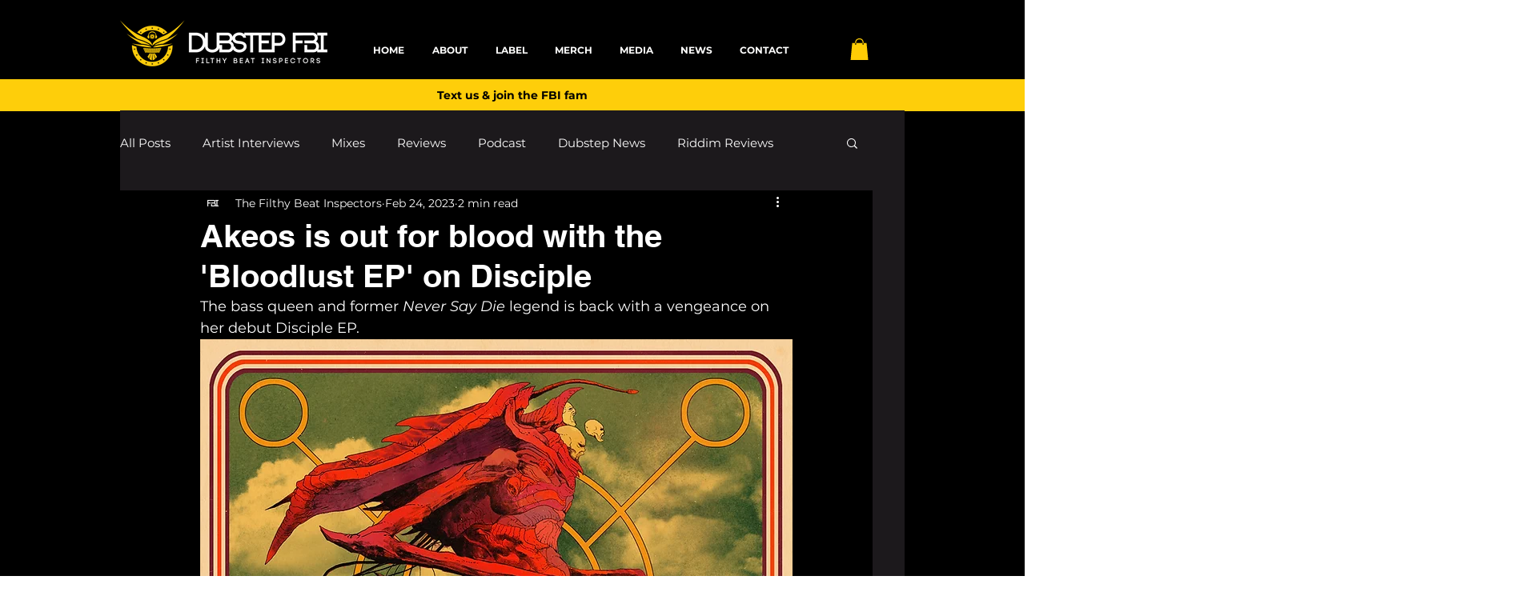

--- FILE ---
content_type: text/html; charset=utf-8
request_url: https://www.google.com/recaptcha/api2/aframe
body_size: 267
content:
<!DOCTYPE HTML><html><head><meta http-equiv="content-type" content="text/html; charset=UTF-8"></head><body><script nonce="BknAlFESgo35jAj9Btu_pg">/** Anti-fraud and anti-abuse applications only. See google.com/recaptcha */ try{var clients={'sodar':'https://pagead2.googlesyndication.com/pagead/sodar?'};window.addEventListener("message",function(a){try{if(a.source===window.parent){var b=JSON.parse(a.data);var c=clients[b['id']];if(c){var d=document.createElement('img');d.src=c+b['params']+'&rc='+(localStorage.getItem("rc::a")?sessionStorage.getItem("rc::b"):"");window.document.body.appendChild(d);sessionStorage.setItem("rc::e",parseInt(sessionStorage.getItem("rc::e")||0)+1);localStorage.setItem("rc::h",'1769239349403');}}}catch(b){}});window.parent.postMessage("_grecaptcha_ready", "*");}catch(b){}</script></body></html>